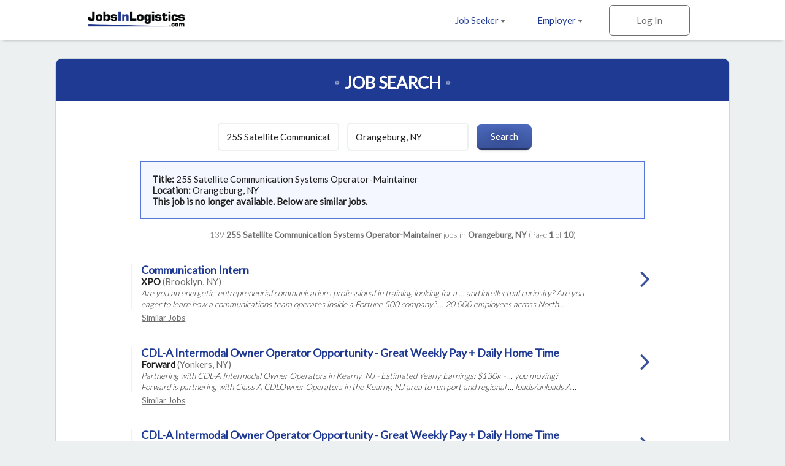

--- FILE ---
content_type: text/html; charset=ISO-8859-1
request_url: https://www.jobsinlogistics.com/cgi-local/search.cgi?action=ViewJobDetails&JobIndNum=27649066
body_size: 34616
content:
<!DOCTYPE html>
<html>
<head>
<!-- Google tag (gtag.js) --> <script async src=https://www.googletagmanager.com/gtag/js?id=G-HEG3KG28RE></script> <script> window.dataLayer = window.dataLayer || []; function gtag(){dataLayer.push(arguments);} gtag('js', new Date()); gtag('config', 'G-HEG3KG28RE'); </script>
<!-- Global site tag (gtag.js) - Google Analytics -->
<script async src="https://www.googletagmanager.com/gtag/js?id=UA-18099011-1"></script>
<script>
  window.dataLayer = window.dataLayer || [];
  function gtag(){dataLayer.push(arguments);}
  gtag('js', new Date());
  gtag('config', 'UA-18099011-1');
</script>

  <meta charset="utf-8">
  <meta name="viewport" content="width=device-width, initial-scale=1.0, maximum-scale=1.0, user-scalable=no" />
  <link rel="apple-touch-icon-precomposed" sizes="57x57" href="https://www.jobsinlogistics.com/img/rwd-jil/favicon/apple-touch-icon-57x57.png" />
  <link rel="apple-touch-icon-precomposed" sizes="114x114" href="https://www.jobsinlogistics.com/img/rwd-jil/favicon/apple-touch-icon-114x114.png" />
  <link rel="apple-touch-icon-precomposed" sizes="72x72" href="https://www.jobsinlogistics.com/img/rwd-jil/favicon/apple-touch-icon-72x72.png" />
  <link rel="apple-touch-icon-precomposed" sizes="144x144" href="https://www.jobsinlogistics.com/img/rwd-jil/favicon/apple-touch-icon-144x144.png" />
  <link rel="apple-touch-icon-precomposed" sizes="60x60" href="https://www.jobsinlogistics.com/img/rwd-jil/favicon/apple-touch-icon-60x60.png" />
  <link rel="apple-touch-icon-precomposed" sizes="120x120" href="https://www.jobsinlogistics.com/img/rwd-jil/favicon/apple-touch-icon-120x120.png" />
  <link rel="apple-touch-icon-precomposed" sizes="76x76" href="https://www.jobsinlogistics.com/img/rwd-jil/favicon/apple-touch-icon-76x76.png" />
  <link rel="apple-touch-icon-precomposed" sizes="152x152" href="https://www.jobsinlogistics.com/img/rwd-jil/favicon/apple-touch-icon-152x152.png" />
  <link rel="icon" type="image/png" href="https://www.jobsinlogistics.com/img/rwd-jil/favicon/favicon-196x196.png" sizes="196x196" />
  <link rel="icon" type="image/png" href="https://www.jobsinlogistics.com/img/rwd-jil/favicon/favicon-96x96.png" sizes="96x96" />
  <link rel="icon" type="image/png" href="https://www.jobsinlogistics.com/img/rwd-jil/favicon/favicon-32x32.png" sizes="32x32" />
  <link rel="icon" type="image/png" href="https://www.jobsinlogistics.com/img/rwd-jil/favicon/favicon-16x16.png" sizes="16x16" />
  <link rel="icon" type="image/png" href="https://www.jobsinlogistics.com/img/rwd-jil/favicon/favicon-128.png" sizes="128x128" />
  <meta name="application-name" content="&nbsp;"/>
  <meta name="msapplication-TileColor" content="#FFFFFF" />
  <meta name="msapplication-TileImage" content="https://www.jobsinlogistics.com/img/rwd-jil/favicon/mstile-144x144.png" />
  <meta name="msapplication-square70x70logo" content="https://www.jobsinlogistics.com/img/rwd-jil/favicon/mstile-70x70.png" />
  <meta name="msapplication-square150x150logo" content="https://www.jobsinlogistics.com/img/rwd-jil/favicon/mstile-150x150.png" />
  <meta name="msapplication-wide310x150logo" content="https://www.jobsinlogistics.com/img/rwd-jil/favicon/mstile-310x150.png" />
  <meta name="msapplication-square310x310logo" content="https://www.jobsinlogistics.com/img/rwd-jil/favicon/mstile-310x310.png" />
  <meta name="description" content="Job search results for 25S Satellite Communication Systems Operator-Maintainer job openings in Orangeburg, NY - 139 jobs currently available. Narrow down your search by city and keyword.">
  <meta name="keywords" content="logistics jobs, transportation jobs, distribution jobs, supply chain jobs, 25S Satellite Communication Systems Operator-Maintainer jobs, logistics jobs in Orangeburg, NY">
  <meta name="robots" content="index, follow">
  <title>25S Satellite Communication Systems Operator-Maintainer Jobs - Orangeburg, NY</title>
  <link rel="stylesheet" href="https://www.jobsinlogistics.com/css/rwd-jil/style.css" media="screen" charset="utf-8">
  <link rel="stylesheet" href="https://maxcdn.bootstrapcdn.com/font-awesome/4.6.3/css/font-awesome.min.css">
  <!--[if lt IE 9]>
    <script src="//cdnjs.cloudflare.com/ajax/libs/html5shiv/3.7.3/html5shiv.min.js"></script>
  <![endif]-->
</head>
  <body>

<!-- Header -->
    <header id="main">
      <div>
        <ul class="horizontal">
          <li class="dropdown">
            <a href="https://www.jobsinlogistics.com/cgi-local/main.cgi?TypeOfUser=browse&page=seekers&TypeOfUser=browse">Job Seeker <i class="caret flip"></i></a>
            <ul class="dropdown-list">
              <a href="https://www.jobsinlogistics.com/cgi-local/main.cgi?TypeOfUser=browse&page=seekers&TypeOfUser=browse"><li>Learn More</li></a>
              <a href="https://www.jobsinlogistics.com/cgi-local/main.cgi?TypeOfUser=browse&page=seekers&TypeOfUser=browse"><li>Log In</li></a>
              <a href="https://www.jobsinlogistics.com/cgi-local/register.cgi?TypeOfUser=browse&action=RegisterSeeker"><li>Register</li></a>
              <a href="https://www.jobsinlogistics.com/Logistics-Jobs-In/"><li>Jobs by Location</li></a>
            </ul>
          </li><!-- li.drop-down -->
          <li class="dropdown">
            <a href="https://www.jobsinlogistics.com/cgi-local/main.cgi?TypeOfUser=browse&page=recruiters&TypeOfUser=browse">Employer <i class="caret flip"></i></a>
            <ul class="dropdown-list">
              <a href="https://www.jobsinlogistics.com/cgi-local/main.cgi?TypeOfUser=browse&page=recruiters&TypeOfUser=browse"><li>Learn More</li></a>
              <a href="https://www.jobsinlogistics.com/cgi-local/main.cgi?TypeOfUser=browse&page=recruiters&TypeOfUser=browse"><li>Log In</li></a>
              <a href="https://www.jobsinlogistics.com/cgi-local/register.cgi?TypeOfUser=browse&action=RegisterRecruiter"><li>Register</li></a>
              <a href="https://www.jobsinlogistics.com/pdf/JIL-Media-Kit.pdf"><li>Media Kit</li></a>
              <a href="https://www.jobsinlogistics.com/cgi-local/main.cgi?TypeOfUser=browse&page=specialpricing&TypeOfUser=browse"><li>Pricing</li></a>
            </ul>
          </li><!-- li.drop-down -->
          <li class="sign-in">
            <a class="log-in">Log In</a>
            <form class="overlay-content" action="logon.cgi" method="post"><input type="hidden" name="TypeOfUser" value="browse">

              <input type="radio" name="TypeOfUser" id="seeker" value="Seeker" checked><!--
           --><label for="seeker">Job Seeker</label><!--
           --><input type="radio" name="TypeOfUser" id="employer" value="Recru"><!--
           --><label for="employer">Employer</label>
              <div class="login">
                Log In:
                <input class="generic" name="Usr" type="text" placeholder="Username">
                <input class="generic" name="Pswd" type="password" placeholder="Password">
                <a href="https://www.jobsinlogistics.com/cgi-local/main.cgi?TypeOfUser=browse&page=pswdquery&TypeOfUser=browse">Forgot Password?</a>
                <br />
                <input class="generic" type="submit" value="Go">
              </div>
            </form>
          </li><!-- li.sign-in -->
        </ul>
        <a href="https://www.jobsinlogistics.com/"><img src="https://www.jobsinlogistics.com/img/rwd-jil/logo.png" alt="JobsInLogistics.com logo" /></a>
      </div>
    </header>
    <div id="header-spacer"></div>

    <div id="content">
      
    <!-- Page content -->
    <div id="content">
      <!-- Advanced Search page content -->
      <div id="job-search">
        <div id="jumbo-container">
          <h1>Job Search</h1>
          <form action="https://www.jobsinlogistics.com/cgi-local/search.cgi" method="get"><input type="hidden" name="TypeOfUser" value="browse">
<input type="hidden" name="TypeOfUser" value="browse">

            <input type="text" name="what" value="25S Satellite Communication Systems Operator-Maintainer" placeholder="Keywords">
            <input type="text" name="where" value="Orangeburg, NY" placeholder="Location">
            <input type="submit" value="Search">
          </form><div style="text-align:left;padding:1.2em;margin:0 auto;border:2px solid #5675db;background:#f4f7ff;width:75%"><strong>Title: </strong>25S Satellite Communication Systems Operator-Maintainer<br /><strong>Location: </strong>Orangeburg, NY<br /><strong> This job is no longer available. Below are similar jobs.</strong></div><br />
          <div class="job-results-numbers">
            139 <strong> 25S Satellite Communication Systems Operator-Maintainer</strong> jobs in <strong>Orangeburg, NY</strong> 
           (Page <strong>1</strong> of <strong>10</strong>)
          </div>
          


          <a href="https://www.jobsinlogistics.com/cgi-local/search.cgi?action=ViewJobDetails&JobIndNum=30408991" class="job">
            <div class="job-details">
              <h2>Communication Intern</h2>
              <span class="job-company">XPO</span> <span class="job-location">(Brooklyn, NY)</span>
              <!-- <span class="job-date-posted">01/20/2026</span> -->
              <span class="job-description"><br /> Are you an energetic, entrepreneurial communications professional in training looking for a ... and intellectual curiosity? Are you eager to learn how a communications team operates inside a Fortune 500 company? ... 20,000 employees across North...</span>
            </div><!-- .job-details
         --><div class="job-caret-right">
            </div>
          </a>
          <a class="similar" href="https://www.jobsinlogistics.com/cgi-local/search.cgi?what=Communication%20Intern&where=Brooklyn%2C%20NY" rel="nofollow">Similar&nbsp;Jobs</a>

          <a href="https://www.jobsintrucks.com/cgi-local/driversearch.cgi?action=ViewJobDetails&JobIndNum=30398120" class="job">
            <div class="job-details">
              <h2>CDL-A Intermodal Owner Operator Opportunity - Great Weekly Pay + Daily Home Time</h2>
              <span class="job-company">Forward</span> <span class="job-location">(Yonkers, NY)</span>
              <!-- <span class="job-date-posted">01/17/2026</span> -->
              <span class="job-description"><br /> Partnering with CDL-A Intermodal Owner Operators in Kearny, NJ - Estimated Yearly Earnings: $130k - ... you moving? Forward is partnering with Class A CDLOwner Operators in the Kearny, NJ area to run port and regional ... loads/unloads A...</span>
            </div><!-- .job-details
         --><div class="job-caret-right">
            </div>
          </a>
          <a class="similar" href="https://www.jobsinlogistics.com/cgi-local/search.cgi?what=CDL-A%20Intermodal%20Owner%20Operator%20Opportunity%20-%20Great%20Weekly%20Pay%20%2B%20Daily%20Home%20Time&where=Yonkers%2C%20NY" rel="nofollow">Similar&nbsp;Jobs</a>

          <a href="https://www.jobsintrucks.com/cgi-local/driversearch.cgi?action=ViewJobDetails&JobIndNum=30399580" class="job">
            <div class="job-details">
              <h2>CDL-A Intermodal Owner Operator Opportunity - Great Weekly Pay + Daily Home Time</h2>
              <span class="job-company">Forward</span> <span class="job-location">(Mount Vernon, NY)</span>
              <!-- <span class="job-date-posted">01/17/2026</span> -->
              <span class="job-description"><br /> Partnering with CDL-A Intermodal Owner Operators in Kearny, NJ - Estimated Yearly Earnings: $130k - ... you moving? Forward is partnering with Class A CDLOwner Operators in the Kearny, NJ area to run port and regional ... loads/unloads A...</span>
            </div><!-- .job-details
         --><div class="job-caret-right">
            </div>
          </a>
          <a class="similar" href="https://www.jobsinlogistics.com/cgi-local/search.cgi?what=CDL-A%20Intermodal%20Owner%20Operator%20Opportunity%20-%20Great%20Weekly%20Pay%20%2B%20Daily%20Home%20Time&where=Mount%20Vernon%2C%20NY" rel="nofollow">Similar&nbsp;Jobs</a>

          <a href="https://www.jobsintrucks.com/cgi-local/driversearch.cgi?action=ViewJobDetails&JobIndNum=30400138" class="job">
            <div class="job-details">
              <h2>CDL-A Intermodal Owner Operator Opportunity - Great Weekly Pay + Daily Home Time</h2>
              <span class="job-company">Forward</span> <span class="job-location">(Union City, NJ)</span>
              <!-- <span class="job-date-posted">01/18/2026</span> -->
              <span class="job-description"><br /> Partnering with CDL-A Intermodal Owner Operators in Kearny, NJ - Estimated Yearly Earnings: $130k - ... you moving? Forward is partnering with Class A CDLOwner Operators in the Kearny, NJ area to run port and regional ... loads/unloads A...</span>
            </div><!-- .job-details
         --><div class="job-caret-right">
            </div>
          </a>
          <a class="similar" href="https://www.jobsinlogistics.com/cgi-local/search.cgi?what=CDL-A%20Intermodal%20Owner%20Operator%20Opportunity%20-%20Great%20Weekly%20Pay%20%2B%20Daily%20Home%20Time&where=Union%20City%2C%20NJ" rel="nofollow">Similar&nbsp;Jobs</a>

          <a href="https://www.jobsintrucks.com/cgi-local/driversearch.cgi?action=ViewJobDetails&JobIndNum=30399147" class="job">
            <div class="job-details">
              <h2>CDL-A Intermodal Owner Operator Opportunity - Great Weekly Pay + Daily Home Time</h2>
              <span class="job-company">Forward</span> <span class="job-location">(Passaic, NJ)</span>
              <!-- <span class="job-date-posted">01/17/2026</span> -->
              <span class="job-description"><br /> Partnering with CDL-A Intermodal Owner Operators in Kearny, NJ - Estimated Yearly Earnings: $130k - ... you moving? Forward is partnering with Class A CDLOwner Operators in the Kearny, NJ area to run port and regional ... loads/unloads A...</span>
            </div><!-- .job-details
         --><div class="job-caret-right">
            </div>
          </a>
          <a class="similar" href="https://www.jobsinlogistics.com/cgi-local/search.cgi?what=CDL-A%20Intermodal%20Owner%20Operator%20Opportunity%20-%20Great%20Weekly%20Pay%20%2B%20Daily%20Home%20Time&where=Passaic%2C%20NJ" rel="nofollow">Similar&nbsp;Jobs</a>

          <a href="https://www.jobsintrucks.com/cgi-local/driversearch.cgi?action=ViewJobDetails&JobIndNum=30399624" class="job">
            <div class="job-details">
              <h2>CDL-A Intermodal Owner Operator Opportunity - Great Weekly Pay + Daily Home Time</h2>
              <span class="job-company">Forward</span> <span class="job-location">(Stamford, CT)</span>
              <!-- <span class="job-date-posted">01/17/2026</span> -->
              <span class="job-description"><br /> Partnering with CDL-A Intermodal Owner Operators in Kearny, NJ - Estimated Yearly Earnings: $130k - ... you moving? Forward is partnering with Class A CDLOwner Operators in the Kearny, NJ area to run port and regional ... loads/unloads A...</span>
            </div><!-- .job-details
         --><div class="job-caret-right">
            </div>
          </a>
          <a class="similar" href="https://www.jobsinlogistics.com/cgi-local/search.cgi?what=CDL-A%20Intermodal%20Owner%20Operator%20Opportunity%20-%20Great%20Weekly%20Pay%20%2B%20Daily%20Home%20Time&where=Stamford%2C%20CT" rel="nofollow">Similar&nbsp;Jobs</a>

          <a href="https://www.jobsintrucks.com/cgi-local/driversearch.cgi?action=ViewJobDetails&JobIndNum=30398005" class="job">
            <div class="job-details">
              <h2>CDL-A Intermodal Owner Operator Opportunity - Great Weekly Pay + Daily Home Time</h2>
              <span class="job-company">Forward</span> <span class="job-location">(New Rochelle, NY)</span>
              <!-- <span class="job-date-posted">01/17/2026</span> -->
              <span class="job-description"><br /> Partnering with CDL-A Intermodal Owner Operators in Kearny, NJ - Estimated Yearly Earnings: $130k - ... you moving? Forward is partnering with Class A CDLOwner Operators in the Kearny, NJ area to run port and regional ... loads/unloads A...</span>
            </div><!-- .job-details
         --><div class="job-caret-right">
            </div>
          </a>
          <a class="similar" href="https://www.jobsinlogistics.com/cgi-local/search.cgi?what=CDL-A%20Intermodal%20Owner%20Operator%20Opportunity%20-%20Great%20Weekly%20Pay%20%2B%20Daily%20Home%20Time&where=New%20Rochelle%2C%20NY" rel="nofollow">Similar&nbsp;Jobs</a>

          <a href="https://www.jobsintrucks.com/cgi-local/driversearch.cgi?action=ViewJobDetails&JobIndNum=30399441" class="job">
            <div class="job-details">
              <h2>CDL-A Intermodal Owner Operator Opportunity - Great Weekly Pay + Daily Home Time</h2>
              <span class="job-company">Forward</span> <span class="job-location">(Paterson, NJ)</span>
              <!-- <span class="job-date-posted">01/17/2026</span> -->
              <span class="job-description"><br /> Partnering with CDL-A Intermodal Owner Operators in Kearny, NJ - Estimated Yearly Earnings: $130k - ... you moving? Forward is partnering with Class A CDLOwner Operators in the Kearny, NJ area to run port and regional ... loads/unloads A...</span>
            </div><!-- .job-details
         --><div class="job-caret-right">
            </div>
          </a>
          <a class="similar" href="https://www.jobsinlogistics.com/cgi-local/search.cgi?what=CDL-A%20Intermodal%20Owner%20Operator%20Opportunity%20-%20Great%20Weekly%20Pay%20%2B%20Daily%20Home%20Time&where=Paterson%2C%20NJ" rel="nofollow">Similar&nbsp;Jobs</a>

          <a href="https://www.jobsintrucks.com/cgi-local/driversearch.cgi?action=ViewJobDetails&JobIndNum=30391563" class="job">
            <div class="job-details">
              <h2>CDL-A Intermodal Owner Operator Opportunity - Great Weekly Pay &plus; Daily Home Time</h2>
              <span class="job-company">Forward</span> <span class="job-location">(Union City, NJ)</span>
              <!-- <span class="job-date-posted">01/15/2026</span> -->
              <span class="job-description"><br /> Partnering with CDL-A Intermodal Owner Operators in Kearny, NJ - Estimated Yearly Earnings: $130k - ... you moving? Forward is partnering with Class A CDLOwner Operators in the Kearny, NJ area to run port and regional ... loads/unloads ...</span>
            </div><!-- .job-details
         --><div class="job-caret-right">
            </div>
          </a>
          <a class="similar" href="https://www.jobsinlogistics.com/cgi-local/search.cgi?what=CDL-A%20Intermodal%20Owner%20Operator%20Opportunity%20-%20Great%20Weekly%20Pay%20%26plus%3B%20Daily%20Home%20Time&where=Union%20City%2C%20NJ" rel="nofollow">Similar&nbsp;Jobs</a>

          <a href="https://www.jobsintrucks.com/cgi-local/driversearch.cgi?action=ViewJobDetails&JobIndNum=30387328" class="job">
            <div class="job-details">
              <h2>CDL-A Intermodal Owner Operator Opportunity - Great Weekly Pay &plus; Daily Home Time</h2>
              <span class="job-company">Forward</span> <span class="job-location">(Paterson, NJ)</span>
              <!-- <span class="job-date-posted">01/13/2026</span> -->
              <span class="job-description"><br /> Partnering with CDL-A Intermodal Owner Operators in Kearny, NJ - Estimated Yearly Earnings: $130k - ... you moving? Forward is partnering with Class A CDLOwner Operators in the Kearny, NJ area to run port and regional ... loads/unloads ...</span>
            </div><!-- .job-details
         --><div class="job-caret-right">
            </div>
          </a>
          <a class="similar" href="https://www.jobsinlogistics.com/cgi-local/search.cgi?what=CDL-A%20Intermodal%20Owner%20Operator%20Opportunity%20-%20Great%20Weekly%20Pay%20%26plus%3B%20Daily%20Home%20Time&where=Paterson%2C%20NJ" rel="nofollow">Similar&nbsp;Jobs</a>

          <a href="https://www.jobsintrucks.com/cgi-local/driversearch.cgi?action=ViewJobDetails&JobIndNum=30383483" class="job">
            <div class="job-details">
              <h2>CDL-A Intermodal Owner Operator Opportunity - Great Weekly Pay &plus; Daily Home Time</h2>
              <span class="job-company">Forward</span> <span class="job-location">(Passaic, NJ)</span>
              <!-- <span class="job-date-posted">01/13/2026</span> -->
              <span class="job-description"><br /> Partnering with CDL-A Intermodal Owner Operators in Kearny, NJ - Estimated Yearly Earnings: $130k - ... you moving? Forward is partnering with Class A CDLOwner Operators in the Kearny, NJ area to run port and regional ... loads/unloads ...</span>
            </div><!-- .job-details
         --><div class="job-caret-right">
            </div>
          </a>
          <a class="similar" href="https://www.jobsinlogistics.com/cgi-local/search.cgi?what=CDL-A%20Intermodal%20Owner%20Operator%20Opportunity%20-%20Great%20Weekly%20Pay%20%26plus%3B%20Daily%20Home%20Time&where=Passaic%2C%20NJ" rel="nofollow">Similar&nbsp;Jobs</a>

          <a href="https://www.jobsintrucks.com/cgi-local/driversearch.cgi?action=ViewJobDetails&JobIndNum=30382730" class="job">
            <div class="job-details">
              <h2>CDL-A Intermodal Owner Operator Opportunity - Great Weekly Pay &plus; Daily Home Time</h2>
              <span class="job-company">Forward</span> <span class="job-location">(New York, NY)</span>
              <!-- <span class="job-date-posted">01/12/2026</span> -->
              <span class="job-description"><br /> Partnering with CDL-A Intermodal Owner Operators in Kearny, NJ - Estimated Yearly Earnings: $130k - ... you moving? Forward is partnering with Class A CDLOwner Operators in the Kearny, NJ area to run port and regional ... loads/unloads ...</span>
            </div><!-- .job-details
         --><div class="job-caret-right">
            </div>
          </a>
          <a class="similar" href="https://www.jobsinlogistics.com/cgi-local/search.cgi?what=CDL-A%20Intermodal%20Owner%20Operator%20Opportunity%20-%20Great%20Weekly%20Pay%20%26plus%3B%20Daily%20Home%20Time&where=New%20York%2C%20NY" rel="nofollow">Similar&nbsp;Jobs</a>

          <a href="https://www.jobsintrucks.com/cgi-local/driversearch.cgi?action=ViewJobDetails&JobIndNum=30398164" class="job">
            <div class="job-details">
              <h2>CDL-A Intermodal Owner Operator Opportunity - Great Weekly Pay + Daily Home Time</h2>
              <span class="job-company">Forward</span> <span class="job-location">(Jersey City, NJ)</span>
              <!-- <span class="job-date-posted">01/17/2026</span> -->
              <span class="job-description"><br /> Partnering with CDL-A Intermodal Owner Operators in Kearny, NJ - Estimated Yearly Earnings: $130k - ... you moving? Forward is partnering with Class A CDLOwner Operators in the Kearny, NJ area to run port and regional ... loads/unloads A...</span>
            </div><!-- .job-details
         --><div class="job-caret-right">
            </div>
          </a>
          <a class="similar" href="https://www.jobsinlogistics.com/cgi-local/search.cgi?what=CDL-A%20Intermodal%20Owner%20Operator%20Opportunity%20-%20Great%20Weekly%20Pay%20%2B%20Daily%20Home%20Time&where=Jersey%20City%2C%20NJ" rel="nofollow">Similar&nbsp;Jobs</a>

          <a href="https://www.jobsintrucks.com/cgi-local/driversearch.cgi?action=ViewJobDetails&JobIndNum=30398156" class="job">
            <div class="job-details">
              <h2>CDL-A Intermodal Owner Operator Opportunity - Great Weekly Pay + Daily Home Time</h2>
              <span class="job-company">Forward</span> <span class="job-location">(Clifton, NJ)</span>
              <!-- <span class="job-date-posted">01/17/2026</span> -->
              <span class="job-description"><br /> Partnering with CDL-A Intermodal Owner Operators in Kearny, NJ - Estimated Yearly Earnings: $130k - ... you moving? Forward is partnering with Class A CDLOwner Operators in the Kearny, NJ area to run port and regional ... loads/unloads A...</span>
            </div><!-- .job-details
         --><div class="job-caret-right">
            </div>
          </a>
          <a class="similar" href="https://www.jobsinlogistics.com/cgi-local/search.cgi?what=CDL-A%20Intermodal%20Owner%20Operator%20Opportunity%20-%20Great%20Weekly%20Pay%20%2B%20Daily%20Home%20Time&where=Clifton%2C%20NJ" rel="nofollow">Similar&nbsp;Jobs</a>

          <a href="https://www.jobsintrucks.com/cgi-local/driversearch.cgi?action=ViewJobDetails&JobIndNum=30390151" class="job">
            <div class="job-details">
              <h2>CDL-A Intermodal Owner Operator Opportunity - Great Weekly Pay &plus; Daily Home Time</h2>
              <span class="job-company">Forward</span> <span class="job-location">(Kearny, NJ)</span>
              <!-- <span class="job-date-posted">01/14/2026</span> -->
              <span class="job-description"><br /> Partnering with CDL-A Intermodal Owner Operators in Kearny, NJ - Estimated Yearly Earnings: $130k - ... you moving? Forward is partnering with Class A CDLOwner Operators in the Kearny, NJ area to run port and regional ... loads/unloads ...</span>
            </div><!-- .job-details
         --><div class="job-caret-right">
            </div>
          </a>
          <a class="similar" href="https://www.jobsinlogistics.com/cgi-local/search.cgi?what=CDL-A%20Intermodal%20Owner%20Operator%20Opportunity%20-%20Great%20Weekly%20Pay%20%26plus%3B%20Daily%20Home%20Time&where=Kearny%2C%20NJ" rel="nofollow">Similar&nbsp;Jobs</a>


          <a href="#" class="go-to previous">Previous</a>
          <a href="https://www.jobsinlogistics.com/cgi-local/search.cgi?what=25S%20Satellite%20Communication%20Systems%20Operator-Maintainer&where=Orangeburg%2C%20NY&page=2" class="go-to next">Next</a>
          <span class="page">Page <strong>1</strong> of <strong>10</strong></span>
        </div><!-- #jumbo-container -->
      </div><!-- #registration -->

    </div>

    <!-- Footer -->
    <footer>
      <div class="footer-container">
        <div class="partners">
          <a href="https://www.jobsintrucks.com/"><img src="https://www.jobsinlogistics.com/img/rwd-jit/logo-jit.png" alt="jobsinlogistics.com logo" /></a>
          <a href="https://www.allretailjobs.com/"><img src="https://www.jobsinlogistics.com/img/rwd-jit/logo-arj.png" alt="allretailjobs.com logo" /></a>
          <a href="https://www.jobsinmanufacturing.com/?TypeOfUser=browse"><img src="https://www.jobsinlogistics.com/img/rwd-jit/logo-jim.png" alt="jobsinmanufacturing.com logo" /></a>
          <a href="http://www.fleetjobs.com/"><img src="https://www.jobsinlogistics.com/img/rwd-jit/logo-fj.png" alt="fleetjobs.com logo" /></a>
          <a href="http://www.homedeliveryjobs.com/"><img src="https://www.jobsinlogistics.com/img/rwd-jil/logo-hdj.png" alt="homedeliveryjobs.com logo" /></a>
          <a href="http://www.topusajobs.com/"><img src="https://www.jobsinlogistics.com/img/rwd-jit/logo-tusaj.png" alt="topusajobs.com logo" /></a>
        </div>
        <div class="links">
          <ul>
            <li>Job Seeker</li>
            <li><a href="https://www.jobsinlogistics.com/cgi-local/main.cgi?TypeOfUser=browse&page=seekers&TypeOfUser=browse">Log In</a></li>
            <li><a href="https://www.jobsinlogistics.com/cgi-local/register.cgi?TypeOfUser=browse&action=RegisterSeeker">Sign Up</a></li>
            <li><a href="https://www.jobsinlogistics.com/Logistics-Jobs-In/">Jobs by Location</a></li>
          </ul>
          <ul>
            <li>Employer</li>
            <li><a href="https://www.jobsinlogistics.com/cgi-local/main.cgi?TypeOfUser=browse&page=recruiters&TypeOfUser=browse">Log In</a></li>
            <li><a href="https://www.jobsinlogistics.com/cgi-local/register.cgi?TypeOfUser=browse&action=RegisterRecruiter">Sign Up</a></li>
            <li><a href="https://www.jobsinlogistics.com/pdf/JIL-Media-Kit.pdf">Media Kit</a></li>
            <li><a href="https://www.jobsinlogistics.com/cgi-local/main.cgi?TypeOfUser=browse&page=specialpricing&TypeOfUser=browse">Pricing</a></li>
          </ul>
          <ul>
            <li>Company</li>
            <li><a href="https://www.jobsinlogistics.com/cgi-local/main.cgi?TypeOfUser=browse&page=terms&TypeOfUser=browse">Terms</a></li>
            <li><a href="https://jobsinlogisticsdotcom.wordpress.com/">Press and News</a></li>
            <li><a href="https://www.jobsinlogistics.com/cgi-local/main.cgi?TypeOfUser=browse&page=contactus&TypeOfUser=browse">Contact Us</a></li>
          </ul>
          <div class="social">
            Follow us on:
            <br />
            <a target="_blank" href="https://www.facebook.com/jobsinlogisticsinc"><img alt="Facebook" src="https://www.jobsinlogistics.com/img/rwd-jil/social-facebook.png" /></a>
            <a target="_blank" href="https://twitter.com/jobsinlogistics"><img alt="Twitter" src="https://www.jobsinlogistics.com/img/rwd-jil/social-twitter.png" /></a>
            <a target="_blank" href="https://www.linkedin.com/company/jobsinlogistics-com"><img alt="LinkedIn" src="https://www.jobsinlogistics.com/img/rwd-jil/social-linkedin.png" /></a>
          </div>
        <div class="copyright">
          &copy; 2000-2026 JobsInLogistics.com All Rights Reserved
        </div>
      </div>
    </footer>

    <script type="text/javascript" src="https://www.jobsinlogistics.com/js/rwd-jil/jquery-1.12.3.min.js"></script>
    <script type="text/javascript" src="https://www.jobsinlogistics.com/js/rwd-jil/main.js"></script>
    <script type="text/javascript">
      (function() {

        // if (expanded) {
        //   toggleStatesExpanded();
        // }

        $(".states>h3").on("click", function() {
          toggleStatesExpanded();
        });

        // var states = [
        //   ["AL", "Alabama", "Alabama"],
        //   ["AK", "Alaska", "Alaska"],
        //   ["AZ", "Arizona", "Arizona"],
        //   ["AR", "Arkansas", "Arkansas"],
        //   ["CA", "California", "California"],
        //   ["CO", "Colorado", "Colorado"],
        //   ["CT", "Connecticut", "Connecticut"],
        //   ["DE", "Delaware", "Delaware"],
        //   ["DC", "D.C.", "District-of-Columbia"],
        //   ["FL", "Florida", "Florida"],
        //   ["GA", "Georgia", "Georgia"],
        //   ["HI", "Hawaii", "Hawaii"],
        //   ["ID", "Idaho", "Idaho"],
        //   ["IL", "Illinois", "Illinois"],
        //   ["IN", "Indiana", "Indiana"],
        //   ["IA", "Iowa", "Iowa"],
        //   ["KS", "Kansas", "Kansas"],
        //   ["KY", "Kentucky", "Kentucky"],
        //   ["LA", "Louisiana", "Louisiana"],
        //   ["ME", "Maine", "Maine"],
        //   ["MD", "Maryland", "Maryland"],
        //   ["MA", "Massachusetts", "Massachusetts"],
        //   ["MI", "Michigan", "Michigan"],
        //   ["MN", "Minnesota", "Minnesota"],
        //   ["MS", "Mississippi", "Mississippi"],
        //   ["MO", "Missouri", "Missouri"],
        //   ["MT", "Montana", "Montana"],
        //   ["NE", "Nebraska", "Nebraska"],
        //   ["NV", "Nevada", "Nevada"],
        //   ["NH", "New Hampshire", "New-Hampshire"],
        //   ["NJ", "New Jersey", "New-Jersey"],
        //   ["NM", "New Mexico", "New-Mexico"],
        //   ["NY", "New York", "New-York"],
        //   ["NC", "North Carolina", "North-Carolina"],
        //   ["ND", "North Dakota", "North-Dakota"],
        //   ["OH", "Ohio", "Ohio"],
        //   ["OK", "Oklahoma", "Oklahoma"],
        //   ["OR", "Oregon", "Oregon"],
        //   ["PA", "Pennsylvania", "Pennsylvania"],
        //   ["RI", "Rhode Island", "Rhode-Island"],
        //   ["SC", "South Carolina", "South-Carolina"],
        //   ["SD", "South Dakota", "South-Dakota"],
        //   ["TN", "Tennessee", "Tennessee"],
        //   ["TX", "Texas", "Texas"],
        //   ["UT", "Utah", "Utah"],
        //   ["VT", "Vermont", "Vermont"],
        //   ["VA", "Virginia", "Virginia"],
        //   ["WA", "Washington", "Washington"],
        //   ["WV", "West Virginia", "West-Virginia"],
        //   ["WI", "Wisconsin", "Wisconsin"],
        //   ["WY", "Wyoming", "Wyoming"],
        // ];
        // var provinces = [
        //   ["Alberta", "Alberta"],
        //   ["British Columbia", "British-Columbia"],
        //   ["Manitoba", "Manitoba"],
        //   ["New Brunswick", "New-Brunswick"],
        //   ["Newfoundland", "Newfoundland"],
        //   ["NW Territories", "NW-Territories"],
        //   ["Nova Scotia", "Nova-Scotia"],
        //   ["Ontario", "Ontario"],
        //   ["P.E.I.", "Prince-Edward-Island"],
        //   ["Quebec", "Quebec"],
        //   ["Saskatchewan", "Saskatchewan"],
        //   ["Yukon Territory", "Yukon-Territory"]
        // ];
        // var provinceLinks = "";
        // var stateLinks = "";
        //
        // // Create list of states
        // states.forEach(function(state) {
        //   stateLinks += "<a href='https://www.jobsinlogistics.com/Logistics-Jobs-In/"+state[2]+"'>"+state[1]+"</a>";
        // });
        // stateLinks += "<br><br>";
        // provinces.forEach(function(province) {
        //   stateLinks += "<a class='province' href='https://www.jobsinlogistics.com/Logistics-Jobs-In/"+province[1]+"'>"+province[0]+"</a>";
        // });
        //
        // $(".states").each(function() {
        //   $(this).append(stateLinks);
        // })

        // Hide Previous/Next buttons based on page number
        var pageNumber = ($(".page strong")[0]).textContent;
        var totalPages = ($(".page strong")[1]).textContent;
        if (pageNumber == "1") {
          $(".previous").hide();
        } 
        if (pageNumber == totalPages) {
          $(".next").hide();
        }

        function toggleStatesExpanded() {
          $(".states").toggleClass("expanded");
          var angle = $(".states").is(".expanded") ?TypeOfUser=browse& "up" : "down";
          var hideOrShow = $(".states").is(".expanded") ? "Hide" : "Show";
          $(".states h3 i").attr('class', 'fa fa-angle-'+angle);
          $(".states h3 span").html(hideOrShow);
        }
      })();
    </script>
  </body>
</html>
